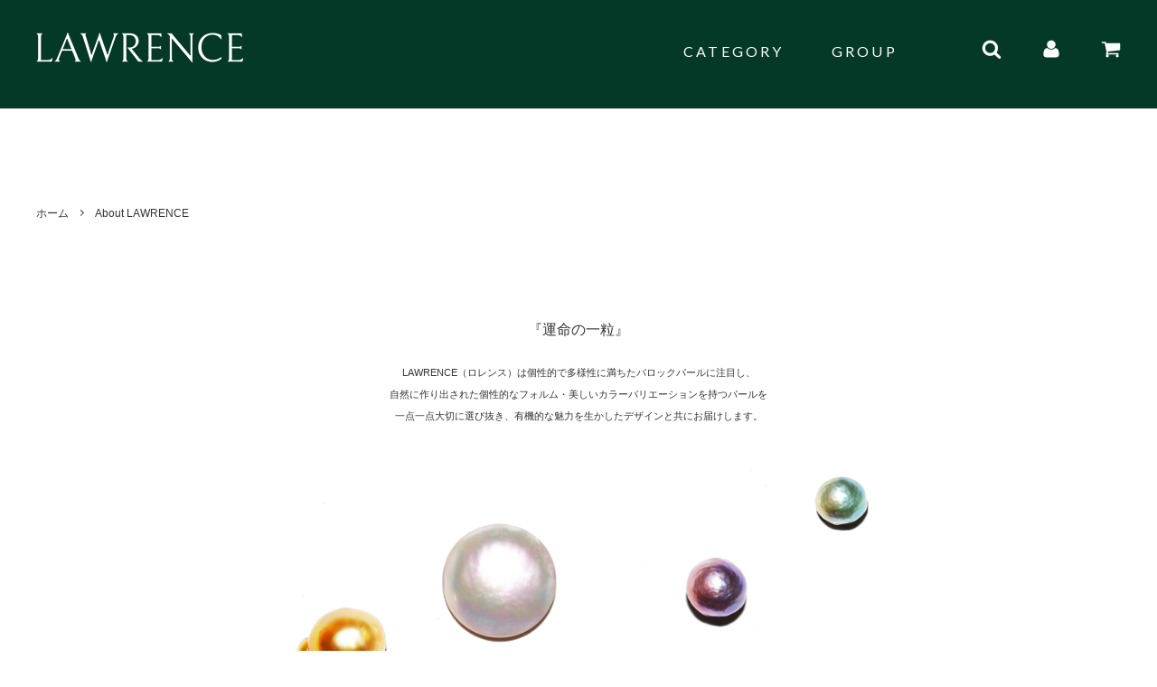

--- FILE ---
content_type: image/svg+xml
request_url: https://file003.shop-pro.jp/PA01123/970/image/logo_selif.svg
body_size: 3845
content:
<svg xmlns="http://www.w3.org/2000/svg" xmlns:xlink="http://www.w3.org/1999/xlink" width="229" height="34" viewBox="0 0 229 34">
  <image id="logo_selif.svg" width="229" height="34" xlink:href="[data-uri]"/>
</svg>
